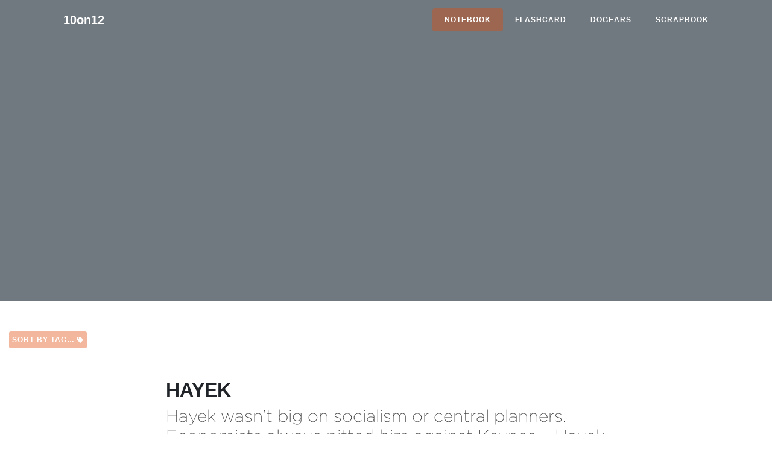

--- FILE ---
content_type: text/html; charset=UTF-8
request_url: http://www.10on12.com/index.php/V2/index.php/
body_size: 2940
content:
<!DOCTYPE html>
<html lang="en">

<head>

  <meta charset="utf-8">
  <meta name="viewport" content="width=device-width, initial-scale=1, shrink-to-fit=no">
  <meta name="description" content="">
  <meta name="author" content="">

  <title>10on12</title>

  <!-- Bootstrap core CSS -->
  <link href="/V2/vendor/bootstrap/css/bootstrap.min.css" rel="stylesheet">
  
  <!-- Custom fonts for this template -->
   <link rel="stylesheet" type="text/css" href="https://cloud.typography.com/7034512/6371212/css/fonts.css" />
  <link href="/V2/vendor/fontawesome-free/css/all.min.css" rel="stylesheet" type="text/css">
 
 <!-- icon -->
 <link rel="shortcut icon" href="http://10on12.com/icon.ico" type="image/x-icon">

  <!-- Custom styles for this template -->
  <link href="/V2/css/10on12.min.css" rel="stylesheet">
  <link href="/V2/css/custom.css" rel="stylesheet">

</head>

<body id="notebook">

  <!-- Navigation -->
  <nav class="navbar navbar-expand-lg navbar-light fixed-top" id="mainNav">
    <div class="container">
      <a class="navbar-brand" href="https://www.10on12.com/index.php" title="back home">10on12</a>
      <button class="navbar-toggler navbar-toggler-right" type="button" data-toggle="collapse" data-target="#navbarResponsive" aria-controls="navbarResponsive" aria-expanded="false" aria-label="Toggle navigation">
        Menu
        <i class="fas fa-bars"></i>
      </button>
      <div class="collapse navbar-collapse" id="navbarResponsive">
        <ul class="navbar-nav ml-auto">
          <li class="nav-item nbook">
            <a class="nav-link" href="/index.php/V2/index.php/" title="General notes">Notebook</a>
          </li>
          <li class="nav-item pics">
            <a class="nav-link" href="/index.php/V2/flashcard/" title="Photographic articles">Flashcard</a>
          </li>
          <li class="nav-item ears">
            <a class="nav-link" href="/index.php/V2/dogears/" title="Lists of links">Dogears</a>
          </li>
          <li class="nav-item scraps">
            <a class="nav-link" href="/index.php/V2/scrapbook/" title="Selected work">Scrapbook</a>
          </li>
        </ul>
      </div>
    </div>
  </nav>

  <!-- Page Header -->
  <header class="masthead" style="background-image: url('https://farm2.staticflickr.com/1115/1201103271_5de6527860_o.jpg')">
  
   <div class="overlay"></div>
    
    <div class="container">
      <div class="row">
        <div class="col-lg-8 col-md-10 mx-auto">
          <div class="site-heading">
          <span class="subheading"></span>
            <h1> </h1>
          </div>
        </div>
      </div>
    </div>
  </header>

<div class="tag-cloud">   <p>
  <button class="btn btn-primary tags" type="button" data-toggle="collapse" data-target="#collapseExample" aria-expanded="false" aria-controls="collapseExample">
  Sort by tag&hellip; <i class="fas fa-tag fa-1x"></i>
  </button>
</p>
<div class="collapse" id="collapseExample">
  <div class="card card-body post-meta">
<ul>

<li><a href="https://www.10on12.com/index.php/index/category/review">review <i class="fas fa-tag"></i>

<li><a href="https://www.10on12.com/index.php/index/category/books">books <i class="fas fa-tag"></i>

<li><a href="https://www.10on12.com/index.php/index/category/bikes">bikes <i class="fas fa-tag"></i>

<li><a href="https://www.10on12.com/index.php/index/category/design">design <i class="fas fa-tag"></i>

<li><a href="https://www.10on12.com/index.php/index/category/urban">urban <i class="fas fa-tag"></i>

<li><a href="https://www.10on12.com/index.php/index/category/photography">photography <i class="fas fa-tag"></i>

<li><a href="https://www.10on12.com/index.php/index/category/tech">tech <i class="fas fa-tag"></i>

<li><a href="https://www.10on12.com/index.php/index/category/finacne">finance <i class="fas fa-tag"></i>

<li><a href="https://www.10on12.com/index.php/index/category/family">family <i class="fas fa-tag"></i>

<li><a href="https://www.10on12.com/index.php/index/category/food">food <i class="fas fa-tag"></i>

<li><a href="https://www.10on12.com/index.php/index/category/film">film <i class="fas fa-tag"></i>

<li><a href="https://www.10on12.com/index.php/index/category/music">music <i class="fas fa-tag"></i>

<li><a href="https://www.10on12.com/index.php/index/category/shop">shop <i class="fas fa-tag"></i>

<li><a href="https://www.10on12.com/index.php/index/category/recording">recording <i class="fas fa-tag"></i>

<li><a href="https://www.10on12.com/index.php/index/category/tutorial">tutorial <i class="fas fa-tag"></i>

<li><a href="https://www.10on12.com/index.php/index/category/tips">tips  <i class="fas fa-tag"></i>

<li><a href="https://www.10on12.com/index.php/index/category/trees">trees <i class="fas fa-tag"></i>

<li><a href="https://www.10on12.com/index.php/index/category/paris">paris <i class="fas fa-tag"></i>

</ul>
  </div>
</div></div>


  <!-- Main Content -->
  <div class="container">
    <div class="row">
      <div class="col-lg-8 col-md-10 mx-auto">
      <!-- Tag Accordian -->



       
       <div class="post-preview">
                
         <h2 class="post-title">  
         <a href="https://www.10on12.com/index.php/notebook/hayek">Hayek</a>
         </h2>
         
         	<h3 class="post-subtitle">
              Hayek wasn’t big on socialism or central planners. Economists always pitted him against Keynes – Hayek as the free marketeer v Keynes the central planner. It all a bit simplistic, as Keynes wasn’t averse to making a tidy profit on the free market. Both economists became the poster boys for opposing economic sides in the later half of the 20thC.
            </h3>
          
          <!--pull in date info-->
          <p class="post-meta">
           
          Written on: 10/12/25: <br />
          Filed under:
          
          
          <a href ="https://www.10on12.com/index.php/index/category/finacne">finance <i class="fas fa-tag"></i> </a> 
           
          
          
          </p>
          <hr>
          
          </div>  

        
        <!-- Pager -->
        <div class="clearfix">
  		
        </div>
        
       <div class="post-preview">
                
         <h2 class="post-title">  
         <a href="https://www.10on12.com/index.php/notebook/paris_day_2_19th_10th_9th_3rd_4th_5th">Paris: day 2: 19th, 10th, 9th, 3rd, 4th, 5th</a>
         </h2>
         
         	<h3 class="post-subtitle">
              “Do you have a knife” he asked in broken English.
“A knife?” I repeated, slightly incredulously.
            </h3>
          
          <!--pull in date info-->
          <p class="post-meta">
           
          Written on: 08/09/25: <br />
          Filed under:
          
          
          <a href ="https://www.10on12.com/index.php/index/category/paris">paris <i class="fas fa-tag"></i> </a> 
           
          
          
          </p>
          <hr>
          
          </div>  

        
        <!-- Pager -->
        <div class="clearfix">
  		
        </div>
        
       <div class="post-preview">
                
         <h2 class="post-title">  
         <a href="https://www.10on12.com/index.php/notebook/paris_day_1">Paris: day 1. 19th, 20th, 11th &amp; 4th</a>
         </h2>
         
         	<h3 class="post-subtitle">
              Up and out of Rue Victor Huge for about 10am and walked south toward Piscine Georges Vallerey. The pool was due to open at 11am. We had lots of time.
            </h3>
          
          <!--pull in date info-->
          <p class="post-meta">
           
          Written on: 06/09/25: <br />
          Filed under:
          
          
          <a href ="https://www.10on12.com/index.php/index/category/family">family <i class="fas fa-tag"></i> </a> 
          
          <a href ="https://www.10on12.com/index.php/index/category/paris">paris <i class="fas fa-tag"></i> </a> 
           
          
          
          </p>
          <hr>
          
          </div>  

        
        <!-- Pager -->
        <div class="clearfix">
  		
        </div>
        
       <div class="post-preview">
                
         <h2 class="post-title">  
         <a href="https://www.10on12.com/index.php/notebook/1000_oaks">1000 Oaks</a>
         </h2>
         
         	<h3 class="post-subtitle">
              A small side project I’m working on to grow 1000 tress from seed and plant them over the next 5–10  years. 

It sounds a lot but it’s not. You could hold 1000 acorns in a small carrier bag. Growing them takes up little space but bringing them to a stage where they can be planted out will take a bit more room and some cooperation from local land owners.

            </h3>
          
          <!--pull in date info-->
          <p class="post-meta">
           
          Written on: 29/03/20: <br />
          Filed under:
          
          
          <a href ="https://www.10on12.com/index.php/index/category/trees">trees <i class="fas fa-tag"></i> </a> 
           
          
          
          </p>
          <hr>
          
          </div>  

        
        <!-- Pager -->
        <div class="clearfix">
  		
        </div>
        
			<div class="page-numbers">
			<p>Total pages: <span class="bold">7</span>. This is page&hellip; &nbsp;<strong>1</strong>&nbsp;<a href="https://www.10on12.com/index.php/V2/index.php/P4">2</a>&nbsp;<a href="https://www.10on12.com/index.php/V2/index.php/P8">3</a>&nbsp;<a href="https://www.10on12.com/index.php/V2/index.php/P4">&gt;</a>&nbsp;&nbsp;<a href="https://www.10on12.com/index.php/V2/index.php/P24">Last &rsaquo;</a></p>
			</div>
		  
      </div>
    </div>
  </div>

  <hr>

  <!-- Footer -->
  <footer>
    <div class="container">
      <div class="row">
        <div class="col-lg-8 col-md-10 mx-auto">
          <ul class="list-inline text-center">
            <li class="list-inline-item">
              <a href="https://twitter.com/10ON12">
                <span class="fa-stack fa-lg">
                  <i class="fas fa-circle fa-stack-2x"></i>
                  <i class="fab fa-twitter fa-stack-1x fa-inverse"></i>
                </span>
              </a>
            </li>
           
            <li class="list-inline-item">
              <a href="https://www.flickr.com/photos/_sid_">
                <span class="fa-stack fa-lg">
                  <i class="fas fa-circle fa-stack-2x"></i>
                  <i class="fab fa-flickr fa-stack-1x fa-inverse"></i>
                </span>
              </a>
            </li>
          </ul>
          <p class="copyright text-muted">Copyright &copy;10on12 : 2006-2024</p>
        </div>
      </div>
    </div>
  </footer>

 <!-- Bootstrap core JavaScript -->
<script src="/V2/vendor/jquery/jquery.min.js"></script>
<script src="/V2/vendor/bootstrap/js/bootstrap.bundle.min.js"></script>





 <!-- Custom scripts for this template -->
 <script src="/V2/js/clean-blog.min.js"></script>



</body>

</html>


--- FILE ---
content_type: text/html; charset=UTF-8
request_url: http://www.10on12.com/V2/css/lib/structure
body_size: 3336
content:
<!DOCTYPE html>
<html lang="en">

<head>

  <meta charset="utf-8">
  <meta name="viewport" content="width=device-width, initial-scale=1, shrink-to-fit=no">
  <meta name="description" content="">
  <meta name="author" content="">

  <title>10on12</title>

  <!-- Bootstrap core CSS -->
  <link href="/V2/vendor/bootstrap/css/bootstrap.min.css" rel="stylesheet">
  
  <!-- Custom fonts for this template -->
   <link rel="stylesheet" type="text/css" href="https://cloud.typography.com/7034512/6371212/css/fonts.css" />
  <link href="/V2/vendor/fontawesome-free/css/all.min.css" rel="stylesheet" type="text/css">
 
 <!-- icon -->
 <link rel="shortcut icon" href="http://10on12.com/icon.ico" type="image/x-icon">

  <!-- Custom styles for this template -->
  <link href="/V2/css/10on12.min.css" rel="stylesheet">
  <link href="/V2/css/custom.css" rel="stylesheet">

</head>

<body id="notebook">

  <!-- Navigation -->
  <nav class="navbar navbar-expand-lg navbar-light fixed-top" id="mainNav">
    <div class="container">
      <a class="navbar-brand" href="https://www.10on12.com/index.php" title="back home">10on12</a>
      <button class="navbar-toggler navbar-toggler-right" type="button" data-toggle="collapse" data-target="#navbarResponsive" aria-controls="navbarResponsive" aria-expanded="false" aria-label="Toggle navigation">
        Menu
        <i class="fas fa-bars"></i>
      </button>
      <div class="collapse navbar-collapse" id="navbarResponsive">
        <ul class="navbar-nav ml-auto">
          <li class="nav-item nbook">
            <a class="nav-link" href="/index.php/V2/index.php/" title="General notes">Notebook</a>
          </li>
          <li class="nav-item pics">
            <a class="nav-link" href="/index.php/V2/flashcard/" title="Photographic articles">Flashcard</a>
          </li>
          <li class="nav-item ears">
            <a class="nav-link" href="/index.php/V2/dogears/" title="Lists of links">Dogears</a>
          </li>
          <li class="nav-item scraps">
            <a class="nav-link" href="/index.php/V2/scrapbook/" title="Selected work">Scrapbook</a>
          </li>
        </ul>
      </div>
    </div>
  </nav>

  <!-- Page Header -->
  <header class="masthead" style="background-image: url('https://farm2.staticflickr.com/1115/1201103271_5de6527860_o.jpg')">
  
   <div class="overlay"></div>
    
    <div class="container">
      <div class="row">
        <div class="col-lg-8 col-md-10 mx-auto">
          <div class="site-heading">
          <span class="subheading"></span>
            <h1> </h1>
          </div>
        </div>
      </div>
    </div>
  </header>

<div class="tag-cloud">   <p>
  <button class="btn btn-primary tags" type="button" data-toggle="collapse" data-target="#collapseExample" aria-expanded="false" aria-controls="collapseExample">
  Sort by tag&hellip; <i class="fas fa-tag fa-1x"></i>
  </button>
</p>
<div class="collapse" id="collapseExample">
  <div class="card card-body post-meta">
<ul>

<li><a href="https://www.10on12.com/index.php/index/category/review">review <i class="fas fa-tag"></i>

<li><a href="https://www.10on12.com/index.php/index/category/books">books <i class="fas fa-tag"></i>

<li><a href="https://www.10on12.com/index.php/index/category/bikes">bikes <i class="fas fa-tag"></i>

<li><a href="https://www.10on12.com/index.php/index/category/design">design <i class="fas fa-tag"></i>

<li><a href="https://www.10on12.com/index.php/index/category/urban">urban <i class="fas fa-tag"></i>

<li><a href="https://www.10on12.com/index.php/index/category/photography">photography <i class="fas fa-tag"></i>

<li><a href="https://www.10on12.com/index.php/index/category/tech">tech <i class="fas fa-tag"></i>

<li><a href="https://www.10on12.com/index.php/index/category/finacne">finance <i class="fas fa-tag"></i>

<li><a href="https://www.10on12.com/index.php/index/category/family">family <i class="fas fa-tag"></i>

<li><a href="https://www.10on12.com/index.php/index/category/food">food <i class="fas fa-tag"></i>

<li><a href="https://www.10on12.com/index.php/index/category/film">film <i class="fas fa-tag"></i>

<li><a href="https://www.10on12.com/index.php/index/category/music">music <i class="fas fa-tag"></i>

<li><a href="https://www.10on12.com/index.php/index/category/shop">shop <i class="fas fa-tag"></i>

<li><a href="https://www.10on12.com/index.php/index/category/recording">recording <i class="fas fa-tag"></i>

<li><a href="https://www.10on12.com/index.php/index/category/tutorial">tutorial <i class="fas fa-tag"></i>

<li><a href="https://www.10on12.com/index.php/index/category/tips">tips  <i class="fas fa-tag"></i>

<li><a href="https://www.10on12.com/index.php/index/category/trees">trees <i class="fas fa-tag"></i>

<li><a href="https://www.10on12.com/index.php/index/category/paris">paris <i class="fas fa-tag"></i>

</ul>
  </div>
</div></div>


  <!-- Main Content -->
  <div class="container">
    <div class="row">
      <div class="col-lg-8 col-md-10 mx-auto">
      <!-- Tag Accordian -->



       
       <div class="post-preview">
                
         <h2 class="post-title">  
         <a href="https://www.10on12.com/index.php/notebook/hayek">Hayek</a>
         </h2>
         
         	<h3 class="post-subtitle">
              Hayek wasn’t big on socialism or central planners. Economists always pitted him against Keynes – Hayek as the free marketeer v Keynes the central planner. It all a bit simplistic, as Keynes wasn’t averse to making a tidy profit on the free market. Both economists became the poster boys for opposing economic sides in the later half of the 20thC.
            </h3>
          
          <!--pull in date info-->
          <p class="post-meta">
           
          Written on: 10/12/25: <br />
          Filed under:
          
          
          <a href ="https://www.10on12.com/index.php/index/category/finacne">finance <i class="fas fa-tag"></i> </a> 
           
          
          
          </p>
          <hr>
          
          </div>  

        
        <!-- Pager -->
        <div class="clearfix">
  		
        </div>
        
       <div class="post-preview">
                
         <h2 class="post-title">  
         <a href="https://www.10on12.com/index.php/notebook/paris_day_2_19th_10th_9th_3rd_4th_5th">Paris: day 2: 19th, 10th, 9th, 3rd, 4th, 5th</a>
         </h2>
         
         	<h3 class="post-subtitle">
              “Do you have a knife” he asked in broken English.
“A knife?” I repeated, slightly incredulously.
            </h3>
          
          <!--pull in date info-->
          <p class="post-meta">
           
          Written on: 08/09/25: <br />
          Filed under:
          
          
          <a href ="https://www.10on12.com/index.php/index/category/paris">paris <i class="fas fa-tag"></i> </a> 
           
          
          
          </p>
          <hr>
          
          </div>  

        
        <!-- Pager -->
        <div class="clearfix">
  		
        </div>
        
       <div class="post-preview">
                
         <h2 class="post-title">  
         <a href="https://www.10on12.com/index.php/notebook/paris_day_1">Paris: day 1. 19th, 20th, 11th &amp; 4th</a>
         </h2>
         
         	<h3 class="post-subtitle">
              Up and out of Rue Victor Huge for about 10am and walked south toward Piscine Georges Vallerey. The pool was due to open at 11am. We had lots of time.
            </h3>
          
          <!--pull in date info-->
          <p class="post-meta">
           
          Written on: 06/09/25: <br />
          Filed under:
          
          
          <a href ="https://www.10on12.com/index.php/index/category/family">family <i class="fas fa-tag"></i> </a> 
          
          <a href ="https://www.10on12.com/index.php/index/category/paris">paris <i class="fas fa-tag"></i> </a> 
           
          
          
          </p>
          <hr>
          
          </div>  

        
        <!-- Pager -->
        <div class="clearfix">
  		
        </div>
        
       <div class="post-preview">
                
         <h2 class="post-title">  
         <a href="https://www.10on12.com/index.php/notebook/1000_oaks">1000 Oaks</a>
         </h2>
         
         	<h3 class="post-subtitle">
              A small side project I’m working on to grow 1000 tress from seed and plant them over the next 5–10  years. 

It sounds a lot but it’s not. You could hold 1000 acorns in a small carrier bag. Growing them takes up little space but bringing them to a stage where they can be planted out will take a bit more room and some cooperation from local land owners.

            </h3>
          
          <!--pull in date info-->
          <p class="post-meta">
           
          Written on: 29/03/20: <br />
          Filed under:
          
          
          <a href ="https://www.10on12.com/index.php/index/category/trees">trees <i class="fas fa-tag"></i> </a> 
           
          
          
          </p>
          <hr>
          
          </div>  

        
        <!-- Pager -->
        <div class="clearfix">
  		
        </div>
        
			<div class="page-numbers">
			<p>Total pages: <span class="bold">7</span>. This is page&hellip; &nbsp;<strong>1</strong>&nbsp;<a href="https://www.10on12.com/index.php/V2/css/lib/structure/P4">2</a>&nbsp;<a href="https://www.10on12.com/index.php/V2/css/lib/structure/P8">3</a>&nbsp;<a href="https://www.10on12.com/index.php/V2/css/lib/structure/P4">&gt;</a>&nbsp;&nbsp;<a href="https://www.10on12.com/index.php/V2/css/lib/structure/P24">Last &rsaquo;</a></p>
			</div>
		  
      </div>
    </div>
  </div>

  <hr>

  <!-- Footer -->
  <footer>
    <div class="container">
      <div class="row">
        <div class="col-lg-8 col-md-10 mx-auto">
          <ul class="list-inline text-center">
            <li class="list-inline-item">
              <a href="https://twitter.com/10ON12">
                <span class="fa-stack fa-lg">
                  <i class="fas fa-circle fa-stack-2x"></i>
                  <i class="fab fa-twitter fa-stack-1x fa-inverse"></i>
                </span>
              </a>
            </li>
           
            <li class="list-inline-item">
              <a href="https://www.flickr.com/photos/_sid_">
                <span class="fa-stack fa-lg">
                  <i class="fas fa-circle fa-stack-2x"></i>
                  <i class="fab fa-flickr fa-stack-1x fa-inverse"></i>
                </span>
              </a>
            </li>
          </ul>
          <p class="copyright text-muted">Copyright &copy;10on12 : 2006-2024</p>
        </div>
      </div>
    </div>
  </footer>

 <!-- Bootstrap core JavaScript -->
<script src="/V2/vendor/jquery/jquery.min.js"></script>
<script src="/V2/vendor/bootstrap/js/bootstrap.bundle.min.js"></script>





 <!-- Custom scripts for this template -->
 <script src="/V2/js/clean-blog.min.js"></script>



</body>

</html>


--- FILE ---
content_type: text/css
request_url: https://cloud.typography.com/7034512/6371212/css/fonts.css
body_size: 264033
content:

/*
	Copyright (C) 2011-2022 Hoefler & Co.
	This software is the property of Hoefler & Co. (H&Co).
	Your right to access and use this software is subject to the
	applicable License Agreement, or Terms of Service, that exists
	between you and H&Co. If no such agreement exists, you may not
	access or use this software for any purpose.
	This software may only be hosted at the locations specified in
	the applicable License Agreement or Terms of Service, and only
	for the purposes expressly set forth therein. You may not copy,
	modify, convert, create derivative works from or distribute this
	software in any way, or make it accessible to any third party,
	without first obtaining the written permission of H&Co.
	For more information, please visit us at http://typography.com.
	188315-132281-20221114
*/

@font-face{ font-family: "Gotham A"; src: url([data-uri]); font-weight:200; font-style:normal; } @font-face{ font-family: "Gotham B"; src: url([data-uri]); font-weight:200; font-style:normal; } @font-face{ font-family: "Gotham A"; src: url([data-uri]); font-weight:200; font-style:italic; } @font-face{ font-family: "Gotham B"; src: url([data-uri]); font-weight:200; font-style:italic; } @font-face{ font-family: "Gotham A"; src: url([data-uri]); font-weight:400; font-style:normal; } @font-face{ font-family: "Gotham B"; src: url([data-uri]); font-weight:400; font-style:normal; } @font-face{ font-family: "Gotham A"; src: url([data-uri]); font-weight:400; font-style:italic; } @font-face{ font-family: "Gotham B"; src: url([data-uri]); font-weight:400; font-style:italic; } @font-face{ font-family: "Gotham A"; src: url([data-uri]); font-weight:700; font-style:normal; } @font-face{ font-family: "Gotham B"; src: url([data-uri]); font-weight:700; font-style:normal; } @font-face{ font-family: "Gotham A"; src: url([data-uri]); font-weight:700; font-style:italic; } @font-face{ font-family: "Gotham B"; src: url([data-uri]); font-weight:700; font-style:italic; } @font-face{ font-family: "Gotham A"; src: url([data-uri]); font-weight:800; font-style:normal; } @font-face{ font-family: "Gotham B"; src: url([data-uri]); font-weight:800; font-style:normal; } @font-face{ font-family: "Gotham A"; src: url([data-uri]); font-weight:800; font-style:italic; } @font-face{ font-family: "Gotham B"; src: url([data-uri]); font-weight:800; font-style:italic; } @font-face{ font-family: "Tungsten A"; src: url([data-uri]); font-weight:400; font-style:normal; } @font-face{ font-family: "Tungsten B"; src: url([data-uri]); font-weight:400; font-style:normal; } @font-face{ font-family: "Tungsten A"; src: url([data-uri]); font-weight:800; font-style:normal; } @font-face{ font-family: "Tungsten B"; src: url([data-uri]); font-weight:800; font-style:normal; } @font-face{ font-family: "Archer A"; src: url([data-uri]); font-weight:200; font-style:normal; } @font-face{ font-family: "Archer B"; src: url([data-uri]); font-weight:200; font-style:normal; } @font-face{ font-family: "Archer A"; src: url([data-uri]); font-weight:200; font-style:italic; } @font-face{ font-family: "Archer B"; src: url([data-uri]); font-weight:200; font-style:italic; } @font-face{ font-family: "Archer A"; src: url([data-uri]); font-weight:500; font-style:normal; } @font-face{ font-family: "Archer B"; src: url([data-uri]); font-weight:500; font-style:normal; } @font-face{ font-family: "Archer A"; src: url([data-uri]); font-weight:500; font-style:italic; } @font-face{ font-family: "Archer B"; src: url([data-uri]); font-weight:500; font-style:italic; } @font-face{ font-family: "Archer A"; src: url([data-uri]); font-weight:800; font-style:normal; } @font-face{ font-family: "Archer B"; src: url([data-uri]); font-weight:800; font-style:normal; } @font-face{ font-family: "Archer A"; src: url([data-uri]); font-weight:800; font-style:italic; } @font-face{ font-family: "Archer B"; src: url([data-uri]); font-weight:800; font-style:italic; } 

--- FILE ---
content_type: text/css
request_url: http://www.10on12.com/V2/css/custom.css
body_size: 407
content:
/* -------------------------------------------------------------- 
  
   10on12 CSS Structural Framework
   
   * Structure Styles*
      
   Link this into the screen CSS file in the 10on12/css/lib directory.
   Keep all structural elements  over here.
   
-------------------------------------------------------------- */

/* COLOUR
orange - #C0521f
black – #1E1E1E
light gray – #D0D0D0
dark gray – #636363
middle col - #EBEBEB
width of page 880px - 
8 cols x 100px + 10px gutter
grid - 110px x 110px*/

/*import  stylesheets and hide from IE/Mac*/
@import "lib/type.css";
@import "lib/structure";
@import "lib/photographic.css";
/* End import/hide */

/*--------------------------------------------------------------------------------------

Main structure of the page/template – keep this here (Screen.css)

--------------------------------------------------------------------------------------*/




--- FILE ---
content_type: text/css
request_url: http://www.10on12.com/V2/css/lib/type.css
body_size: 1458
content:
/* @override 
	http://www.10on12.com/V2/css/lib/type.css */
	
 
		 /* type for 10on12
 
 "Sentinel A", "Sentinel B";
 "Gotham SSm A", "Gotham SSm B";
  */
  
  ::-moz-selection { /* Code for Firefox */
    color: white;
    background: #de4c08;
  }
  
  ::selection {
    color: white;
    background: rgba(222, 76, 8, 0.9);
  }
  
  body {
  font-family: "Gotham A", "Gotham B";
font-style: normal;
font-weight: 200;
  }
  
     p {
  	line-height: 1.8em;
  }
  
    
  h2.post-title {
  	font-style: normal;
  	font-weight: 800;
  	text-transform: uppercase;
  }
  
  /* Headings for each blog entry */
  .post-heading h1 {
	background: rgba(222, 76, 8, 0.9);
  	display: inline;
  	padding-right: 10px;
  	padding-left: 10px;
  	border-radius: 8px;
  }
  
 
  h3.post-subtitle, p.post-subtitle {
  	font-family: "Gotham A", "Gotham B";
font-style: normal;
font-weight: 200;
color: #404040;
line-height: 1.2em;

  	/*font-family: "Archer A", "Archer B";
  	font-style: normal;
  	font-weight: 500;
  	 a*/

  }
  
 
  p.standfirst {
  padding: 20px 5px 14px 12px;
  font-style: normal;
  font-weight: 800;
  font-size: 1.4em;
  line-height: 1.5em;
  color: #3e3d3d;
  }
  
  
  div.col-lg-8.col-md-10.mx-auto p.bigquote {
  	background: url(http://10on12.com/graphics/quotes-close.png) 
  	bottom right no-repeat rgba(222, 76, 8, 0.9);
  	font: italic 1.5em "Archer A", "Archer B";
  	color: #ffffff;
  	padding: 20px;
  	float: left;
  	margin: 0 0 20px;
  }
  
  
  span.dc {
  	font-style: normal;
  	font-weight: 800;
  	float: left;
 	padding: 14px 20px 30px;
 	margin-right: 14px;
  	font-size: 5em;
  	color: #de4c08;
  	text-align: center;
  	border: 1px dotted #e1e1e1;
  	background: #f0f0ed;
  	border-right: 2px solid rgba(222, 76, 8, 0.3);
  	border-bottom: 2px solid rgba(222, 76, 8, 0.3);
  	line-height: 60px;
  }
  
  /* Buttons */
  
  .btn-primary {
  	border-radius: 3px;
  }
  
  .btn-primary:hover, .btn-primary:focus, .btn-primary:active {
    color: #fff;
    background-color: rgba(222, 76, 8, 0.9) !important;
    
  }
 
 /* PAGINATION */
 
 .page-numbers p {
 	font-size: .9em;
 	border-radius: 3px;
 }
 
 .page-numbers p strong {
 	color: rgba(222, 76, 8, 0.9);
 	margin-right: 4px;
 	margin-left: 4px;
 }
 
 .page-numbers a, .page-numbers a:link {
 	padding: 4px 10px 8px;
 	border: 1px solid #4a3601;
 	text-decoration: none;
 }
 
 .page-numbers a:hover {
 	text-decoration: none;
 	background-color: rgba(222, 76, 8, 0.7);
 	color: white;
 }
 
 a:focus,a:hover {
 color:rgba(222, 76, 8, 1);
 text-decoration: none;
 }
 
 /* CATEGORIES */
 
 button.btn.btn-primary.tags {
 	background-color: rgba(222, 76, 8, 0.4);
 	border-style: none;
 	margin-bottom: 20px;
 	padding: 5px;
 	font-size: .6em;
 	margin-left: 15px;
 }
 
 #notebook div.container div.row div.col-lg-8.col-md-10.mx-auto p {
 	border-bottom-color: black;
 	border-bottom-width: 1px;
 }
 
 button.btn.btn-primary.tags a:active
  {
  		background-color: rgba(222, 76, 8, 0.9);
  }
  
 .post-preview>.post-meta{
 	font: normal normal 18px;
 	margin-top:15px;
 	line-height: 1.5em;
 	color: #38393a
 }

div.card.card-body.post-meta li>a {
	display: inline-block;
	margin-bottom: 2px;
	font-size: .8em;
}

div.card.card-body.post-meta ul li {
	display: inline;
	list-style: none;
}

.post-preview>.post-meta>a, p.post-meta>a, div.card.card-body.post-meta li>a {
	text-decoration:none;
	border-radius: 3px;
	background-color: rgba(222, 76, 8, 0.7);
	color: white;
	padding: 2px 5px 5px;
	margin-right: 3px;
}

.post-preview>.post-meta>a:hover, p.post-meta>a:hover {
	text-decoration:none;
	background-color: rgba(222, 76, 8, 0.9);
	color: white;
}

/* LISTS */

ul.prev-next {
	padding: 0;
	margin: 0;
}

ul.prev-next li {
	list-style: none;
	display: inline;
	font-style: italic;
	font-weight: bold;
	text-transform: uppercase;
	border-bottom: 1px dotted #bbbbbb;
	color: #f00707;
}

li.previous-ent {
	float: left;

}

li.next-ent {
	float: right;

}


/* FONTAWESOME */

i.fas.fa-hand-point-right, i.fas.fa-hand-point-left {
	vertical-align: middle;
	color: rgba(222, 76, 8, 0.9);
}

i.fas.fa-tag {
	font-size: 10px;
}

/* NAVIGATION */

body#notebook li.nbook a, body#flashcard li.pics a, body#dogears li.ears a, body#scrapbook li.scraps a {
	background-color: rgba(222, 76, 8, 0.4);
	border-radius: 4px;
}

#navbarResponsive a.nav-link {
	padding-left: 8px;
}




--- FILE ---
content_type: text/css
request_url: http://www.10on12.com/V2/css/lib/photographic.css
body_size: 451
content:
/* -------------------------------------------------------------- 
  
   10on12 CSS Photographic Framework
   
   * Photographic & Imagery  Styles*
      
   Link this into the screen CSSS file in the 10on12/css/V2/lib directory.
   Keep all photographic styles over here.
   
-------------------------------------------------------------- */


header.masthead div.overlay {
	opacity:.2
}

header.masthead{
margin-bottom:50px;
background:no-repeat center center;
background-color:#868e96;
background-attachment:fixed;
position:relative;
background-size:cover;
height: 500px;
}

  
@media only screen and (max-device-width: 480px) {
 header.masthead {
      background-attachment: scroll; 
    }
  }
  


  
  .fc-pic-left {
  	margin: 0 20px 10px 0;
  	border: 1px solid #e0e0e0;
  	float: left;
  }
  
  .fc-pic-right {
  	margin: 0 20px 10px 0;
  	border: 1px solid #e0e0e0;
  	float: right;
  }
  
  
  img.big-pic.img-fluid {
  	
  }
  
  